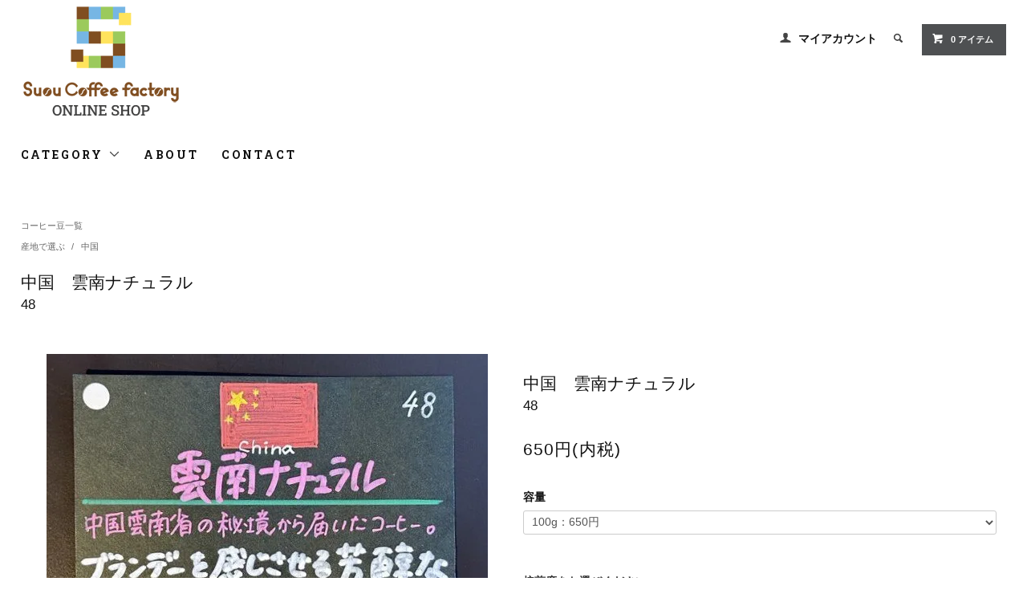

--- FILE ---
content_type: text/html; charset=EUC-JP
request_url: https://shop.suoucf.com/?pid=181581307
body_size: 9101
content:
<!DOCTYPE html PUBLIC "-//W3C//DTD XHTML 1.0 Transitional//EN" "http://www.w3.org/TR/xhtml1/DTD/xhtml1-transitional.dtd">
<html xmlns:og="http://ogp.me/ns#" xmlns:fb="http://www.facebook.com/2008/fbml" xmlns:mixi="http://mixi-platform.com/ns#" xmlns="http://www.w3.org/1999/xhtml" xml:lang="ja" lang="ja" dir="ltr">
<head>
<meta http-equiv="content-type" content="text/html; charset=euc-jp" />
<meta http-equiv="X-UA-Compatible" content="IE=edge,chrome=1" />
<title>中国　雲南ナチュラル - 周防コーヒーファクトリー ONLINE SHOP</title>
<meta name="Keywords" content="中国　雲南ナチュラル,周防コーヒーファクトリー,Suou Coffee Factory,山口,周南,周防大島,コーヒー,コーヒー豆,生豆,焙煎,スペシャルティコーヒー" />
<meta name="Description" content="山口県周南市の周防コーヒーファクトリーのオンラインショップです。スペシャルティコーヒーを多数取り揃える、コーヒー専門店です。" />
<meta name="Author" content="" />
<meta name="Copyright" content=" 三浦運輸株式会社" />
<meta http-equiv="content-style-type" content="text/css" />
<meta http-equiv="content-script-type" content="text/javascript" />
<link rel="stylesheet" href="https://shop.suoucf.com/css/framework/colormekit.css" type="text/css" />
<link rel="stylesheet" href="https://shop.suoucf.com/css/framework/colormekit-responsive.css" type="text/css" />
<link rel="stylesheet" href="https://img21.shop-pro.jp/PA01470/533/css/2/index.css?cmsp_timestamp=20240412113327" type="text/css" />
<link rel="stylesheet" href="https://img21.shop-pro.jp/PA01470/533/css/2/product.css?cmsp_timestamp=20240412113327" type="text/css" />

<link rel="alternate" type="application/rss+xml" title="rss" href="https://shop.suoucf.com/?mode=rss" />
<link rel="shortcut icon" href="https://img21.shop-pro.jp/PA01470/533/favicon.ico?cmsp_timestamp=20240418021229" />
<script type="text/javascript" src="//ajax.googleapis.com/ajax/libs/jquery/1.11.0/jquery.min.js" ></script>
<meta property="og:title" content="中国　雲南ナチュラル - 周防コーヒーファクトリー ONLINE SHOP" />
<meta property="og:description" content="山口県周南市の周防コーヒーファクトリーのオンラインショップです。スペシャルティコーヒーを多数取り揃える、コーヒー専門店です。" />
<meta property="og:url" content="https://shop.suoucf.com?pid=181581307" />
<meta property="og:site_name" content="周防コーヒーファクトリー ONLINE SHOP" />
<meta property="og:image" content="https://img21.shop-pro.jp/PA01470/533/product/181581307.jpg?cmsp_timestamp=20240917161533"/>
<meta property="og:type" content="product" />
<meta property="product:price:amount" content="650" />
<meta property="product:price:currency" content="JPY" />
<meta property="product:product_link" content="https://shop.suoucf.com?pid=181581307" />
<meta name="facebook-domain-verification" content="clrzqjijr9fij64txb99srg7c4b79u" />
<script>
  var Colorme = {"page":"product","shop":{"account_id":"PA01470533","title":"\u5468\u9632\u30b3\u30fc\u30d2\u30fc\u30d5\u30a1\u30af\u30c8\u30ea\u30fc ONLINE SHOP"},"basket":{"total_price":0,"items":[]},"customer":{"id":null},"inventory_control":"option","product":{"shop_uid":"PA01470533","id":181581307,"name":"\u4e2d\u56fd\u3000\u96f2\u5357\u30ca\u30c1\u30e5\u30e9\u30eb","model_number":"48","stock_num":15,"sales_price":650,"sales_price_including_tax":650,"variants":[{"id":1,"option1_value":"100g\uff1a650\u5186","option2_value":"","title":"100g\uff1a650\u5186","model_number":"","stock_num":7,"option_price":650,"option_price_including_tax":650,"option_members_price":650,"option_members_price_including_tax":650},{"id":2,"option1_value":"200g\uff1a1200\u5186","option2_value":"","title":"200g\uff1a1200\u5186","model_number":"","stock_num":4,"option_price":1200,"option_price_including_tax":1200,"option_members_price":1200,"option_members_price_including_tax":1200},{"id":3,"option1_value":"300g\uff1a1700\u5186","option2_value":"","title":"300g\uff1a1700\u5186","model_number":"","stock_num":2,"option_price":1700,"option_price_including_tax":1700,"option_members_price":1700,"option_members_price_including_tax":1700},{"id":4,"option1_value":"400g\uff1a2150\u5186","option2_value":"","title":"400g\uff1a2150\u5186","model_number":"","stock_num":1,"option_price":2150,"option_price_including_tax":2150,"option_members_price":2150,"option_members_price_including_tax":2150},{"id":5,"option1_value":"500g\uff1a2600\u5186","option2_value":"","title":"500g\uff1a2600\u5186","model_number":"","stock_num":1,"option_price":2600,"option_price_including_tax":2600,"option_members_price":2600,"option_members_price_including_tax":2600}],"category":{"id_big":2737278,"id_small":0},"groups":[{"id":2737653}],"members_price":650,"members_price_including_tax":650}};

  (function() {
    function insertScriptTags() {
      var scriptTagDetails = [];
      var entry = document.getElementsByTagName('script')[0];

      scriptTagDetails.forEach(function(tagDetail) {
        var script = document.createElement('script');

        script.type = 'text/javascript';
        script.src = tagDetail.src;
        script.async = true;

        if( tagDetail.integrity ) {
          script.integrity = tagDetail.integrity;
          script.setAttribute('crossorigin', 'anonymous');
        }

        entry.parentNode.insertBefore(script, entry);
      })
    }

    window.addEventListener('load', insertScriptTags, false);
  })();
</script><script>
  var Colorme = {"page":"product","shop":{"account_id":"PA01470533","title":"\u5468\u9632\u30b3\u30fc\u30d2\u30fc\u30d5\u30a1\u30af\u30c8\u30ea\u30fc ONLINE SHOP"},"basket":{"total_price":0,"items":[]},"customer":{"id":null},"inventory_control":"option","product":{"shop_uid":"PA01470533","id":181581307,"name":"\u4e2d\u56fd\u3000\u96f2\u5357\u30ca\u30c1\u30e5\u30e9\u30eb","model_number":"48","stock_num":15,"sales_price":650,"sales_price_including_tax":650,"variants":[{"id":1,"option1_value":"100g\uff1a650\u5186","option2_value":"","title":"100g\uff1a650\u5186","model_number":"","stock_num":7,"option_price":650,"option_price_including_tax":650,"option_members_price":650,"option_members_price_including_tax":650},{"id":2,"option1_value":"200g\uff1a1200\u5186","option2_value":"","title":"200g\uff1a1200\u5186","model_number":"","stock_num":4,"option_price":1200,"option_price_including_tax":1200,"option_members_price":1200,"option_members_price_including_tax":1200},{"id":3,"option1_value":"300g\uff1a1700\u5186","option2_value":"","title":"300g\uff1a1700\u5186","model_number":"","stock_num":2,"option_price":1700,"option_price_including_tax":1700,"option_members_price":1700,"option_members_price_including_tax":1700},{"id":4,"option1_value":"400g\uff1a2150\u5186","option2_value":"","title":"400g\uff1a2150\u5186","model_number":"","stock_num":1,"option_price":2150,"option_price_including_tax":2150,"option_members_price":2150,"option_members_price_including_tax":2150},{"id":5,"option1_value":"500g\uff1a2600\u5186","option2_value":"","title":"500g\uff1a2600\u5186","model_number":"","stock_num":1,"option_price":2600,"option_price_including_tax":2600,"option_members_price":2600,"option_members_price_including_tax":2600}],"category":{"id_big":2737278,"id_small":0},"groups":[{"id":2737653}],"members_price":650,"members_price_including_tax":650}};

  (function() {
    function insertFastScriptTags() {
      var scriptTagDetails = [{"src":"https:\/\/custom-options-assets.colorme.app\/custom-options-es5.js","integrity":null}];
      var entry = document.getElementsByTagName('script')[0];

      scriptTagDetails.forEach(function(tagDetail) {
        var script = document.createElement('script');

        script.type = 'text/javascript';
        script.src = tagDetail.src;
        script.async = true;

        if( tagDetail.integrity ) {
          script.integrity = tagDetail.integrity;
          script.setAttribute('crossorigin', 'anonymous');
        }

        entry.parentNode.insertBefore(script, entry);
      })
    }

    window.addEventListener('DOMContentLoaded', insertFastScriptTags, false);
  })();
</script>

<script async src="https://www.googletagmanager.com/gtag/js?id=G-J5R2PM995H"></script>
<script>
  window.dataLayer = window.dataLayer || [];
  function gtag(){dataLayer.push(arguments);}
  gtag('js', new Date());
  
      gtag('config', 'G-J5R2PM995H', (function() {
      var config = {};
      if (Colorme && Colorme.customer && Colorme.customer.id != null) {
        config.user_id = Colorme.customer.id;
      }
      return config;
    })());
  
  </script><script type="text/javascript">
  document.addEventListener("DOMContentLoaded", function() {
    gtag("event", "view_item", {
      currency: "JPY",
      value: Colorme.product.sales_price_including_tax,
      items: [
        {
          item_id: Colorme.product.id,
          item_name: Colorme.product.name
        }
      ]
    });
  });
</script><script async src="https://zen.one/analytics.js"></script>
</head>
<body>
<meta name="colorme-acc-payload" content="?st=1&pt=10029&ut=181581307&at=PA01470533&v=20260125153316&re=&cn=ed4dcbe18c52bd5f55a744fee24bfcad" width="1" height="1" alt="" /><script>!function(){"use strict";Array.prototype.slice.call(document.getElementsByTagName("script")).filter((function(t){return t.src&&t.src.match(new RegExp("dist/acc-track.js$"))})).forEach((function(t){return document.body.removeChild(t)})),function t(c){var r=arguments.length>1&&void 0!==arguments[1]?arguments[1]:0;if(!(r>=c.length)){var e=document.createElement("script");e.onerror=function(){return t(c,r+1)},e.src="https://"+c[r]+"/dist/acc-track.js?rev=3",document.body.appendChild(e)}}(["acclog001.shop-pro.jp","acclog002.shop-pro.jp"])}();</script><link href="https://fonts.googleapis.com/css?family=Roboto+Slab:400,700" rel="stylesheet" type="text/css">
  <link href="https://img.shop-pro.jp/tmpl_js/78/bxslider/jquery.bxslider.css" rel="stylesheet" type="text/css">
  <script src="https://img.shop-pro.jp/tmpl_js/78/bxslider/jquery.bxslider.min.js"></script>
<script src="https://img.shop-pro.jp/tmpl_js/78/jquery.tile.js"></script>
<script src="https://img.shop-pro.jp/tmpl_js/78/masonry.pkgd.min.js"></script>
<script src="https://img.shop-pro.jp/tmpl_js/78/smoothscroll.js"></script>
<script src="https://img.shop-pro.jp/tmpl_js/78/jquery.ah-placeholder.js"></script>
<script src="https://img.shop-pro.jp/tmpl_js/78/utility_index.js"></script>
<div class="cart_in_modal__bg show_while_cart_in_connecting spinner" style="display: none;"></div>
<!--[if lte IE 8]>
<div id="wrapper" class="ie8 page--product">
<![endif]-->

<div id="wrapper" class="page--product">

  <div id="header" class="header__section container">
    <div class="clearfix">
      <h1 class="header__logo header__logo-img">
        <a href="./"><img src="https://img21.shop-pro.jp/PA01470/533/PA01470533.png?cmsp_timestamp=20240418021229" alt="周防コーヒーファクトリー ONLINE SHOP" /></a>
      </h1>
      
      <ul class="header-nav hidden-phone">
        
        <li class="header-nav__unit">
          <i class="icon-b icon-user"></i>
          <a href="https://shop.suoucf.com/?mode=myaccount" class="header-nav__txt">マイアカウント</a>
        </li>
                
        
        <li class="header-nav__unit">
          <i class="icon-b icon-search header__search-switch" data-visible-switch="search-form"></i>
          <form action="https://shop.suoucf.com/" method="GET" class="header__search-form" data-visible-target="search-form">
            <input type="hidden" name="mode" value="srh" />
            <input type="text" name="keyword" placeholder="商品を検索" class="header__search-form__input" data-search-input="search-form__input" />
          </form>
        </li>
        
        
        <li class="header-nav__unit">
                    <a href="https://shop.suoucf.com/cart/proxy/basket?shop_id=PA01470533&shop_domain=shop.suoucf.com" class="btn txt--sm header-nav__btn btn-secondary">
            <i class="icon-w icon-cart"></i>0 アイテム
          </a>
                  </li>
        
      </ul>
      
      
            
    </div>
    
    <ul class="global-nav-phone visible-phone">
      <li>
        <a href="javascript:TabBlockToggle('global-nav');">
          <i class="icon-lg-b icon-list"></i>
        </a>
      </li>
      <li>
        <a href="javascript:TabBlockToggle('global-nav__search-form');">
          <i class="icon-lg-b icon-search"></i>
        </a>
      </li>
      <li>
        <a href="javascript:TabBlockToggle('global-nav__user-nav');">
          <i class="icon-lg-b icon-user"></i>
        </a>
      </li>
      <li>
                <a href="https://shop.suoucf.com/cart/proxy/basket?shop_id=PA01470533&shop_domain=shop.suoucf.com">
          <i class="icon-lg-b icon-cart"></i>
        </a>
              </li>
    </ul>
    
    <div>
      <ul class="global-nav clearfix global-nav__pulldown-nav" data-visible-target="global-nav" data-block="tab-content">
        <li class="global-nav__unit global-nav__pulldown">
          <a href="javascript:PulldownToggle('global-nav__product-nav');" class="global-nav__unit__txt">
            CATEGORY <i class="icon-b icon-chevron_thin_down hidden-phone"></i>
          </a>
          
          <div class="visible-phone">
            <ul class="header__pulldown-nav__list">
              
                              <li>
                  <a href="https://shop.suoucf.com/?mode=cate&cbid=2737278&csid=0">
                    コーヒー豆一覧
                  </a>
                </li>
                              <li>
                  <a href="https://shop.suoucf.com/?mode=cate&cbid=2821504&csid=0">
                    ドリップパック
                  </a>
                </li>
                              <li>
                  <a href="https://shop.suoucf.com/?mode=cate&cbid=2821503&csid=0">
                    ギフト
                  </a>
                </li>
                              <li>
                  <a href="https://shop.suoucf.com/?mode=cate&cbid=2960749&csid=0">
                    グッズ
                  </a>
                </li>
                            
              
                              <li>
                  <a href="https://shop.suoucf.com/?mode=grp&gid=2609915">
                    産地で選ぶ
                  </a>
                </li>
                              <li>
                  <a href="https://shop.suoucf.com/?mode=grp&gid=2971410">
                    デカフェ
                  </a>
                </li>
                              <li>
                  <a href="https://shop.suoucf.com/?mode=grp&gid=2971411">
                    オリジナルブレンド
                  </a>
                </li>
                          </ul>
          </div>
          
        </li>
        <li class="global-nav__unit">
          <a href="https://shop.suoucf.com/?mode=sk#info" class="global-nav__unit__txt">ABOUT</a>
        </li>
                <li class="global-nav__unit">
          <a href="https://suoucf.shop-pro.jp/customer/inquiries/new" class="global-nav__unit__txt">CONTACT</a>
        </li>
      </ul>
      <div class="global-nav__pulldown-nav" data-visible-target="global-nav__search-form" data-block="tab-content">
        <form action="https://shop.suoucf.com/" method="GET" class="header__search-form--phone">
          <input type="hidden" name="mode" value="srh" />
          <input type="text" name="keyword" placeholder="商品を検索" />
          <button class="btn">検索</button>
        </form>
      </div>
      <div class="global-nav__pulldown-nav" data-visible-target="global-nav__user-nav" data-block="tab-content">
        <ul class="header__pulldown-nav__list">
          <li><a href="https://shop.suoucf.com/?mode=myaccount">マイアカウント</a></li>
                  </ul>
      </div>
    </div>
    <div class="global-nav__pulldown-nav row hidden-phone" data-visible-target="global-nav__product-nav" data-block="tab-content">
      
                                                        <ul class="row header__pulldown-nav__list col col-sm-12">
                    <li>
              <a href="https://shop.suoucf.com/?mode=cate&cbid=2737278&csid=0">
                コーヒー豆一覧
              </a>
            </li>
                                          <li>
              <a href="https://shop.suoucf.com/?mode=cate&cbid=2821504&csid=0">
                ドリップパック
              </a>
            </li>
                                          <li>
              <a href="https://shop.suoucf.com/?mode=cate&cbid=2821503&csid=0">
                ギフト
              </a>
            </li>
                                          <li>
              <a href="https://shop.suoucf.com/?mode=cate&cbid=2960749&csid=0">
                グッズ
              </a>
            </li>
                          </ul>
                    
      
                                                        <ul class="row header__pulldown-nav__list col col-sm-12">
                    <li>
              <a href="https://shop.suoucf.com/?mode=grp&gid=2609915">
                産地で選ぶ
              </a>
            </li>
                                          <li>
              <a href="https://shop.suoucf.com/?mode=grp&gid=2971410">
                デカフェ
              </a>
            </li>
                                          <li>
              <a href="https://shop.suoucf.com/?mode=grp&gid=2971411">
                オリジナルブレンド
              </a>
            </li>
                          </ul>
                    
    </div>
  </div>
        <form name="product_form" method="post" action="https://shop.suoucf.com/cart/proxy/basket/items/add">
    <div class="container">
      <div class="row">

				
        <div class="col col-lg-12 col-sm-12 section__block">
          
          <div class="topicpath-nav">
            <ul>
                              <li><a href="?mode=cate&cbid=2737278&csid=0">コーヒー豆一覧</a></li>
                                        </ul>
                          <ul>
                                  <li>
                                        <a href="https://shop.suoucf.com/?mode=grp&gid=2609915">
                      産地で選ぶ
                    </a>
                  </li>
                                  <li>
                    /                    <a href="https://shop.suoucf.com/?mode=grp&gid=2737653">
                      中国
                    </a>
                  </li>
                              </ul>
                      </div>
          
          <h2 class="product__name section__title-h2">
            中国　雲南ナチュラル
                          <div class="txt--sm">
                48
              </div>
                      </h2>

				
        <div class="product__images col col-lg-6 col-sm-12 section__block">
          <div class="product__main-image">
                          <img src="https://img21.shop-pro.jp/PA01470/533/product/181581307.jpg?cmsp_timestamp=20240917161533" data-product-image="main" />
                      </div>
          					<div class="col col-lg-12 col-sm-12">
          <br/><br/>
          <div class="row iteminfotext">
            ブランデーを感じさせる芳醇な香り<br />
完熟フルーツのような酸味<br />
プーアル茶やモルトをイメージさせるコクと苦味<br />
<br />
★おすすめロースト【4：ハイロースト】
          </div>
          
        </div>
				</div>
				
        <div class="col col-lg-6 col-sm-12 section__block">
          <h2 class="product__name section__title-h2">
            中国　雲南ナチュラル
                          <div class="txt--sm">
                48
              </div>
                      </h2>
          <p class="product__price">
                                    650円(内税)
          </p>
                                                        <div class="product__option__block section__block">
            
                                  <dl class="dl-vertical-list">
                                          <dt class="dl-vertical-list__title">容量</dt>
                      <dd class="dl-vertical-list__content">
                        <select name="option1">
                          <option label="100g：650円" value="84441151,0">100g：650円</option>
<option label="200g：1200円" value="84441151,1">200g：1200円</option>
<option label="300g：1700円" value="84441151,2">300g：1700円</option>
<option label="400g：2150円" value="84441151,3">400g：2150円</option>
<option label="500g：2600円" value="84441151,4">500g：2600円</option>

                        </select>
                      </dd>
                                      </dl>
                            
              </div>
                                    
						<div id="custom-options-container"></div>
            
　　					<div class="product__order row">
              <dl class="product__init dl-vertical-list col col-lg-3 col-md-12">
                <dt class="dl-vertical-list__title">購入数</dt>
                <dd class="dl-vertical-list__content">
                                      <input type="text" name="product_num" value="1" class="product__init-num" />
                    <div class="product__init-updw">
                      <a href="javascript:f_change_num2(document.product_form.product_num,'1',1,15);"><i class="icon-b icon-chevron_thin_up"></i></a><br />
                      <a href="javascript:f_change_num2(document.product_form.product_num,'0',1,15);"><i class="icon-b icon-chevron_thin_down"></i></a>
                    </div>
                    <span class="product__unit"></span>
                                  </dd>
              </dl>
							<ul class="product__order__btns col col-lg-5 col-md-12">
                                                      <li class="product__order__btn disable_cartin">
											<button type="submit" class="btn--addcart btn btn-primary btn-block">
                        <i class="icon-w icon-cart"></i>カートに入れる
                      </button>
                    </li>
                                                      <li class="product__order__btn stock_error"></li>
                                              </ul>
            </div>
                    
        </div>
      </div>
    </div>
        <div class="cart_in_modal cart_modal__close" style="display: none;">
      <div class="cart_in_modal__outline not_bubbling">
        <label class="cart_modal__close cart_in_modal__close-icon">
        </label>
        <p class="cart_in_modal__heading">
          こちらの商品が<br class="sp-br">カートに入りました
        </p>
        <div class="cart_in_modal__detail">
                    <div class="cart_in_modal__image-wrap">
            <img src="https://img21.shop-pro.jp/PA01470/533/product/181581307.jpg?cmsp_timestamp=20240917161533" alt="" class="cart_in_modal__image" />
          </div>
                    <p class="cart_in_modal__name">
            中国　雲南ナチュラル
          </p>
        </div>
        <div class="cart_in_modal__button-wrap">
          <button class="cart_view_with_async cart_in_modal__button cart_in_modal__button--solid">かごの中身を見る</button>
          <p class="cart_modal__close cart_in_modal__text-link">ショッピングを続ける</p>
        </div>
      </div>
    </div>
    <div class="cart_in_error_modal cart_in_error__close" style="display: none;">
      <div class="cart_in_modal__outline not_bubbling">
        <label class="cart_in_error__close cart_in_modal__close-icon">
        </label>
        <p class="cart_in_error_message cart_in_error_modal__heading"></p>
        <div class="cart_in_modal__button-wrap">
          <button class="cart_in_error__close cart_in_modal__button cart_in_modal__button--solid">ショッピングを続ける</button>
        </div>
      </div>
    </div>
        <div class="product__info section__block">
      <div class="container row">
        <div class="col col-lg-8 col-sm-12">
           <ul class="product__info__list">
                          <li class="product__info__list__unit">
                <a href="javascript:gf_OpenNewWindow('?mode=opt&pid=181581307','option','width=600:height=500');">オプションの値段詳細</a>
              </li>
                        <li class="product__info__list__unit">
              <a href="https://shop.suoucf.com/?mode=sk#order_cancel">特定商取引法に基づく表記（返品等）</a>
            </li>
            <li class="product__info__list__unit">
              <a href="mailto:?subject=%E3%80%90%E5%91%A8%E9%98%B2%E3%82%B3%E3%83%BC%E3%83%92%E3%83%BC%E3%83%95%E3%82%A1%E3%82%AF%E3%83%88%E3%83%AA%E3%83%BC%20ONLINE%20SHOP%E3%80%91%E3%81%AE%E3%80%8C%E4%B8%AD%E5%9B%BD%E3%80%80%E9%9B%B2%E5%8D%97%E3%83%8A%E3%83%81%E3%83%A5%E3%83%A9%E3%83%AB%E3%80%8D%E3%81%8C%E3%81%8A%E3%81%99%E3%81%99%E3%82%81%E3%81%A7%E3%81%99%EF%BC%81&body=%0D%0A%0D%0A%E2%96%A0%E5%95%86%E5%93%81%E3%80%8C%E4%B8%AD%E5%9B%BD%E3%80%80%E9%9B%B2%E5%8D%97%E3%83%8A%E3%83%81%E3%83%A5%E3%83%A9%E3%83%AB%E3%80%8D%E3%81%AEURL%0D%0Ahttps%3A%2F%2Fshop.suoucf.com%2F%3Fpid%3D181581307%0D%0A%0D%0A%E2%96%A0%E3%82%B7%E3%83%A7%E3%83%83%E3%83%97%E3%81%AEURL%0Ahttps%3A%2F%2Fshop.suoucf.com%2F">この商品を友達に教える</a>
            </li>
            <li class="product__info__list__unit">
              <a href="https://suoucf.shop-pro.jp/customer/products/181581307/inquiries/new">この商品について問い合わせる</a>
            </li>
            <li class="product__info__list__unit">
              <a href="https://shop.suoucf.com/?mode=cate&cbid=2737278&csid=0">買い物を続ける</a>
            </li>
          </ul>
				</div>
        <div class="col col-lg-4 col-sm-12">
                    <ul class="product__info__list">
            
            <li class="product__info__list__unit">
              
            </li>
            <li class="product__info__list__unit">
              <a href="https://twitter.com/share" class="twitter-share-button" data-url="https://shop.suoucf.com/?pid=181581307" data-text="" data-lang="ja" >ツイート</a>
<script charset="utf-8">!function(d,s,id){var js,fjs=d.getElementsByTagName(s)[0],p=/^http:/.test(d.location)?'http':'https';if(!d.getElementById(id)){js=d.createElement(s);js.id=id;js.src=p+'://platform.twitter.com/widgets.js';fjs.parentNode.insertBefore(js,fjs);}}(document, 'script', 'twitter-wjs');</script>
            </li>
            <li class="product__info__list__unit visible-phone">
              <div class="line-it-button" data-lang="ja" data-type="share-a" data-ver="3"
                         data-color="default" data-size="small" data-count="false" style="display: none;"></div>
                       <script src="https://www.line-website.com/social-plugins/js/thirdparty/loader.min.js" async="async" defer="defer"></script>
            </li>
          </ul>
          
          
          <div class="row">
          </div>
          
        </div>
      </div>
    </div>
    <div class="carousel-slide container section__block">
          </div>
    <input type="hidden" name="user_hash" value="8e6dd3f26185f7ee97deb8bccee8db2e"><input type="hidden" name="members_hash" value="8e6dd3f26185f7ee97deb8bccee8db2e"><input type="hidden" name="shop_id" value="PA01470533"><input type="hidden" name="product_id" value="181581307"><input type="hidden" name="members_id" value=""><input type="hidden" name="back_url" value="https://shop.suoucf.com/?pid=181581307"><input type="hidden" name="reference_token" value="017d13c9161f4bfcb9c8182de5f8ee49"><input type="hidden" name="shop_domain" value="shop.suoucf.com">
  </form>

  <script src="https://img.shop-pro.jp/tmpl_js/78/utility_product.js"></script>

          
    <div class="carousel-slide container section__block">
      <h2 class="section__title-h2">最近チェックした商品</h2>
              <p class="txt--not-applicable">最近チェックした商品はまだありません。</p>
          </div>
    
    <div id="footer" class="footer__section">
                                                  <div class="footer__guide">
        <div class="row container">
          <div class="guide__col col col-md-12 col-lg-4">
            <h2 class="guide__h2">配送・送料について</h2>
            <div data-masonry="guide">
                              <div class="guide__unit col col-md-6 col-sm-12 col-lg-12">
                  <h3 class="guide__h3 h3">クロネコヤマト</h3>
                  <div>
                                        以下の基本送料に関わらず、税込11,000円以上のお買い上げで送料無料。<br />
クロネコヤマトの「宅急便」または「宅急便コンパクト」でお届けします。<br />
<br />
【基本送料(税抜き)】<br />
北海道：2,140円<br />
東北（青森・秋田・岩手・宮城・山形・福島）：1,320円<br />
関東・信越（東京・神奈川・千葉・栃木・茨城・埼玉・群馬・山梨・長野・新潟）：1,100円<br />
北陸（富山・石川・福井）：990円<br />
中部（静岡・愛知・三重・岐阜）：990円<br />
中国（山口・広島・岡山・島根・鳥取）：800円<br />
関西・四国・九州：880円<br />
沖縄：1,880円<br />
※海外への発送は承っておりません。&nbsp;
                  </div>
                </div>
                          </div>
          </div>
          <div class="guide__col col col-md-12 col-lg-4">
            <h2 class="guide__h2">支払い方法について</h2>
            <span style="color:red; font-size:12px;"></span><div data-masonry="guide">
                              <div class="guide__unit col col-md-6 col-sm-12 col-lg-12">
                  <h3 class="guide__h3 h3">クレジット</h3>
                  <div>
                                                              <img class='payment_img' src='https://img.shop-pro.jp/common/card2.gif'><img class='payment_img' src='https://img.shop-pro.jp/common/card6.gif'><img class='payment_img' src='https://img.shop-pro.jp/common/card18.gif'><img class='payment_img' src='https://img.shop-pro.jp/common/card0.gif'><img class='payment_img' src='https://img.shop-pro.jp/common/card9.gif'><br />
                                        クレジットカード支払い（VISA/Mastercard/JCB/DINERS/AMEX）をご利用いただけます。&nbsp;
                  </div>
							</div>
                          </div>
          </div>
                      <div class="guide__col col col-md-12 col-lg-4">
              <h2 class="guide__h2">営業日について</h2>
            <span style="font-size:12px;">日曜日、祝日は実店舗の営業日に関わらず、出荷対応はお休みさせていただきます。</span><div class="cal__table">
                <table class="tbl_calendar">
    <caption>2026年1月</caption>
    <tr>
        <th class="sun">日</th>
        <th>月</th>
        <th>火</th>
        <th>水</th>
        <th>木</th>
        <th>金</th>
        <th class="sat">土</th>
    </tr>
    <tr>
<td></td>
<td></td>
<td></td>
<td></td>
<td class="thu holiday">1</td>
<td class="fri">2</td>
<td class="sat">3</td>
</tr>
<tr>
<td class="sun">4</td>
<td class="mon">5</td>
<td class="tue">6</td>
<td class="wed" style="background-color: #FFF2F2; color: #DB5656;">7</td>
<td class="thu">8</td>
<td class="fri">9</td>
<td class="sat">10</td>
</tr>
<tr>
<td class="sun">11</td>
<td class="mon holiday">12</td>
<td class="tue">13</td>
<td class="wed" style="background-color: #FFF2F2; color: #DB5656;">14</td>
<td class="thu">15</td>
<td class="fri">16</td>
<td class="sat">17</td>
</tr>
<tr>
<td class="sun">18</td>
<td class="mon">19</td>
<td class="tue">20</td>
<td class="wed" style="background-color: #FFF2F2; color: #DB5656;">21</td>
<td class="thu">22</td>
<td class="fri">23</td>
<td class="sat">24</td>
</tr>
<tr>
<td class="sun">25</td>
<td class="mon">26</td>
<td class="tue">27</td>
<td class="wed" style="background-color: #FFF2F2; color: #DB5656;">28</td>
<td class="thu">29</td>
<td class="fri">30</td>
<td class="sat">31</td>
</tr>
</table>
              </div>
                              <div class="cal__memo">
                  水曜日が祝日の場合は、翌日が定休日となります。
                </div>
                          </div>
                  </div>
        <div class="container clearfix">
          <a href="#wrapper" class="btn btn-pagetop btn-block">
            <i class="icon-lg-w icon-chevron_thin_up"></i>
          </a>
        </div>
      </div>
        <div class="footer__nav">
      <div class="row container">
                        <div class="row col col-lg-12 col-md-12">
          <h3 class="footer-nav__title">MORE INFO</h3>
          <ul class="footer-nav__col col col-lg-4 col-sm-12">
            <li><a href="./">ホーム</a></li>
            <li><a href="https://shop.suoucf.com/?mode=sk#payment">お支払い方法について</a></li>
            <li><a href="https://shop.suoucf.com/?mode=sk">配送方法・送料について</a></li>
            <li><a href="https://shop.suoucf.com/?mode=sk#info">特定商取引法に基づく表記</a></li>
            <li><a href="https://shop.suoucf.com/?mode=privacy">プライバシーポリシー</a></li>
            <li><a href="https://suoucf.shop-pro.jp/customer/inquiries/new">お問い合わせ</a></li>
            <li><a href="https://suoucf.com/" class="header-nav__txt" target="_blank">周防コーヒーファクトリー</a>
            </li>
          </ul>
          <ul class="footer-nav__col col col-lg-4 col-sm-12">
                        <li><a href="https://shop.suoucf.com/?mode=myaccount">マイアカウント</a></li>
                                      <li><a href="https://suoucf.shop-pro.jp/customer/newsletter/subscriptions/new">メルマガ登録・解除</a></li>
                        <li class="hidden-phone"><a href="https://shop.suoucf.com/?mode=rss">RSS</a>&nbsp;/&nbsp;<a href="https://shop.suoucf.com/?mode=atom">ATOM</a></li>
                      </ul>
          <ul class="footer-nav__col col col-lg-4 col-sm-12">
            
                                          <li><a href="https://shop.suoucf.com/?mode=f1">新商品入荷のお知らせ！</a></li>
                              <li><a href="https://shop.suoucf.com/?mode=f2">新商品入荷のお知らせ！</a></li>
                              <li><a href="https://shop.suoucf.com/?mode=f3">価格改定のお知らせ</a></li>
                              <li><a href="https://shop.suoucf.com/?mode=f5">新商品のお知らせ！</a></li>
                              <li><a href="https://shop.suoucf.com/?mode=f6">新商品のお知らせ！</a></li>
                              <li><a href="https://shop.suoucf.com/?mode=f7">一部商品の仕様変更のお知らせ</a></li>
                              <li><a href="https://shop.suoucf.com/?mode=f8">【重要なお知らせ】年末年始の配送スケジュールについて</a></li>
                              <li><a href="https://shop.suoucf.com/?mode=f10">新商品のお知らせ！</a></li>
                              <li><a href="https://shop.suoucf.com/?mode=f11">【重要】価格改定のお知らせ</a></li>
                              <li><a href="https://shop.suoucf.com/?mode=f12">新商品のお知らせ！</a></li>
                              <li><a href="https://shop.suoucf.com/?mode=f13">新商品のお知らせ！</a></li>
                              <li><a href="https://shop.suoucf.com/?mode=f14">【4周年記念！】送料無料キャンペーン第一弾のお知らせ！</a></li>
                              <li><a href="https://shop.suoucf.com/?mode=f15">【4周年記念】送料無料キャンペーン第2弾のお知らせ</a></li>
                              <li><a href="https://shop.suoucf.com/?mode=f16">一部商品の仕様変更のお知らせ</a></li>
                              <li><a href="https://shop.suoucf.com/?mode=f17">【重要なお知らせ】年末年始の配送スケジュールについて</a></li>
                                      
          </ul>
        </div>
      </div>

                          <div class="footer-sns container">
          <ul class="footer-sns__icons">
                                                <li class="footer-sns__icon">
                <a href="https://instagram.com/suoucoffee" target="_blank"><i class="icon-lg-w icon-instagram"></i></a>
              </li>
                                                        </ul>
        </div>
              
      <div class="footer__copyright container row">
        <address class="col col-sm-12">&#169; Suou Coffee Factory / MIURA TRANSPORT , Inc.</address>
        <p class="copyright__powered-by col col-sm-12">
          Powered&nbsp;by&nbsp;
          <a href="https://shop-pro.jp/" target="_blank">
            <img src="https://img.shop-pro.jp/tmpl_img/78/powered.png" />
          </a>
        </p>
      </div>
    </div>
  </div>
</div><script type="text/javascript" src="https://shop.suoucf.com/js/cart.js" ></script>
<script type="text/javascript" src="https://shop.suoucf.com/js/async_cart_in.js" ></script>
<script type="text/javascript" src="https://shop.suoucf.com/js/product_stock.js" ></script>
<script type="text/javascript" src="https://shop.suoucf.com/js/js.cookie.js" ></script>
<script type="text/javascript" src="https://shop.suoucf.com/js/favorite_button.js" ></script>
</body></html>